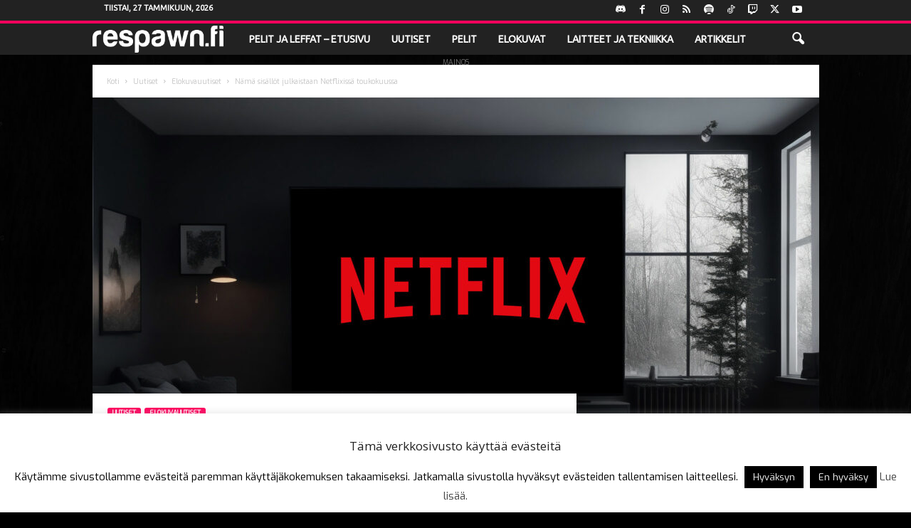

--- FILE ---
content_type: text/html; charset=UTF-8
request_url: https://respawn.fi/wp-admin/admin-ajax.php?td_theme_name=Newsmag&v=5.4.3.4
body_size: -107
content:
{"52285":283}

--- FILE ---
content_type: text/html; charset=utf-8
request_url: https://www.google.com/recaptcha/api2/aframe
body_size: 267
content:
<!DOCTYPE HTML><html><head><meta http-equiv="content-type" content="text/html; charset=UTF-8"></head><body><script nonce="BgEq-5uTs_ntze_3OIlQJA">/** Anti-fraud and anti-abuse applications only. See google.com/recaptcha */ try{var clients={'sodar':'https://pagead2.googlesyndication.com/pagead/sodar?'};window.addEventListener("message",function(a){try{if(a.source===window.parent){var b=JSON.parse(a.data);var c=clients[b['id']];if(c){var d=document.createElement('img');d.src=c+b['params']+'&rc='+(localStorage.getItem("rc::a")?sessionStorage.getItem("rc::b"):"");window.document.body.appendChild(d);sessionStorage.setItem("rc::e",parseInt(sessionStorage.getItem("rc::e")||0)+1);localStorage.setItem("rc::h",'1769506447154');}}}catch(b){}});window.parent.postMessage("_grecaptcha_ready", "*");}catch(b){}</script></body></html>